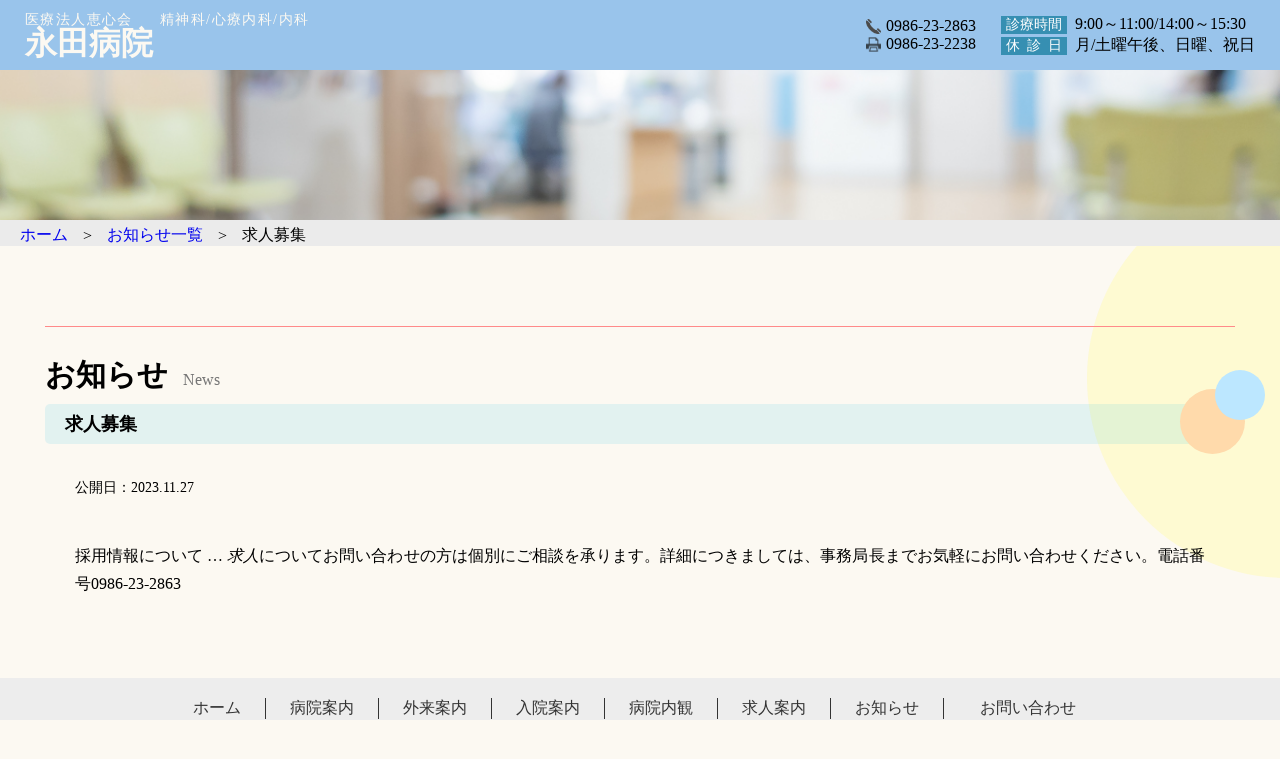

--- FILE ---
content_type: text/html; charset=UTF-8
request_url: https://nagatahp.or.jp/recruit/%E6%B1%82%E4%BA%BA%E5%8B%9F%E9%9B%86/
body_size: 6291
content:
<!DOCTYPE html>
<html lang="ja">
<head>
	<meta http-equiv="Content-type" content="text/html;charset=UTF-8" />
	<meta name="viewport" content="width=device-width,initial-scale=1.0">
    <!-- google fonts -->
    <link rel="preconnect" href="https://fonts.googleapis.com">
    <link rel="preconnect" href="https://fonts.gstatic.com" crossorigin>
    <link href="https://fonts.googleapis.com/css2?family=Zen+Kurenaido&display=swap" rel="stylesheet">
    <!-- js-cdn -->
    <script src="http://ajax.googleapis.com/ajax/libs/jquery/1.9.1/jquery.min.js"></script>
    <script src="https://code.jquery.com/jquery-3.3.1.js"></script>
    <script src="https://code.jquery.com/ui/1.12.1/jquery-ui.js"></script>
	
		<!-- All in One SEO 4.6.0 - aioseo.com -->
		<meta name="description" content="採用情報について ... 求人についてお問い合わせの方は個別にご相談を承ります。詳細につきましては、事務局長ま" />
		<meta name="robots" content="max-image-preview:large" />
		<link rel="canonical" href="https://nagatahp.or.jp/recruit/%e6%b1%82%e4%ba%ba%e5%8b%9f%e9%9b%86/" />
		<meta name="generator" content="All in One SEO (AIOSEO) 4.6.0" />
		<meta property="og:locale" content="ja_JP" />
		<meta property="og:site_name" content="医療法人恵心会 永田病院 | 宮崎県都城市にある精神科・心療内科・内科の病院" />
		<meta property="og:type" content="article" />
		<meta property="og:title" content="求人募集 | 医療法人恵心会 永田病院" />
		<meta property="og:description" content="採用情報について ... 求人についてお問い合わせの方は個別にご相談を承ります。詳細につきましては、事務局長ま" />
		<meta property="og:url" content="https://nagatahp.or.jp/recruit/%e6%b1%82%e4%ba%ba%e5%8b%9f%e9%9b%86/" />
		<meta property="og:image" content="https://nagatahp.or.jp/wp-content/uploads/2024/03/favicon.png" />
		<meta property="og:image:secure_url" content="https://nagatahp.or.jp/wp-content/uploads/2024/03/favicon.png" />
		<meta property="og:image:width" content="500" />
		<meta property="og:image:height" content="500" />
		<meta property="article:published_time" content="2023-11-27T02:21:46+00:00" />
		<meta property="article:modified_time" content="2025-06-06T04:38:24+00:00" />
		<meta name="twitter:card" content="summary_large_image" />
		<meta name="twitter:title" content="求人募集 | 医療法人恵心会 永田病院" />
		<meta name="twitter:description" content="採用情報について ... 求人についてお問い合わせの方は個別にご相談を承ります。詳細につきましては、事務局長ま" />
		<meta name="twitter:image" content="https://nagatahp.or.jp/wp-content/uploads/2024/03/favicon.png" />
		<script type="application/ld+json" class="aioseo-schema">
			{"@context":"https:\/\/schema.org","@graph":[{"@type":"BreadcrumbList","@id":"https:\/\/nagatahp.or.jp\/recruit\/%e6%b1%82%e4%ba%ba%e5%8b%9f%e9%9b%86\/#breadcrumblist","itemListElement":[{"@type":"ListItem","@id":"https:\/\/nagatahp.or.jp\/#listItem","position":1,"name":"\u5bb6","item":"https:\/\/nagatahp.or.jp\/","nextItem":"https:\/\/nagatahp.or.jp\/recruit\/%e6%b1%82%e4%ba%ba%e5%8b%9f%e9%9b%86\/#listItem"},{"@type":"ListItem","@id":"https:\/\/nagatahp.or.jp\/recruit\/%e6%b1%82%e4%ba%ba%e5%8b%9f%e9%9b%86\/#listItem","position":2,"name":"\u6c42\u4eba\u52df\u96c6","previousItem":"https:\/\/nagatahp.or.jp\/#listItem"}]},{"@type":"Organization","@id":"https:\/\/nagatahp.or.jp\/#organization","name":"\u533b\u7642\u6cd5\u4eba\u6075\u5fc3\u4f1a\u6c38\u7530\u75c5\u9662","url":"https:\/\/nagatahp.or.jp\/","logo":{"@type":"ImageObject","url":"https:\/\/nagatahp.or.jp\/wp-content\/uploads\/2024\/03\/favicon.png","@id":"https:\/\/nagatahp.or.jp\/recruit\/%e6%b1%82%e4%ba%ba%e5%8b%9f%e9%9b%86\/#organizationLogo","width":500,"height":500},"image":{"@id":"https:\/\/nagatahp.or.jp\/recruit\/%e6%b1%82%e4%ba%ba%e5%8b%9f%e9%9b%86\/#organizationLogo"},"sameAs":["https:\/\/www.instagram.com\/nagatahp\/"],"contactPoint":{"@type":"ContactPoint","telephone":"+81986232863","contactType":"\u75c5\u9662\u4ee3\u8868"}},{"@type":"WebPage","@id":"https:\/\/nagatahp.or.jp\/recruit\/%e6%b1%82%e4%ba%ba%e5%8b%9f%e9%9b%86\/#webpage","url":"https:\/\/nagatahp.or.jp\/recruit\/%e6%b1%82%e4%ba%ba%e5%8b%9f%e9%9b%86\/","name":"\u6c42\u4eba\u52df\u96c6 | \u533b\u7642\u6cd5\u4eba\u6075\u5fc3\u4f1a \u6c38\u7530\u75c5\u9662","description":"\u63a1\u7528\u60c5\u5831\u306b\u3064\u3044\u3066 ... \u6c42\u4eba\u306b\u3064\u3044\u3066\u304a\u554f\u3044\u5408\u308f\u305b\u306e\u65b9\u306f\u500b\u5225\u306b\u3054\u76f8\u8ac7\u3092\u627f\u308a\u307e\u3059\u3002\u8a73\u7d30\u306b\u3064\u304d\u307e\u3057\u3066\u306f\u3001\u4e8b\u52d9\u5c40\u9577\u307e","inLanguage":"ja","isPartOf":{"@id":"https:\/\/nagatahp.or.jp\/#website"},"breadcrumb":{"@id":"https:\/\/nagatahp.or.jp\/recruit\/%e6%b1%82%e4%ba%ba%e5%8b%9f%e9%9b%86\/#breadcrumblist"},"datePublished":"2023-11-27T02:21:46+00:00","dateModified":"2025-06-06T04:38:24+00:00"},{"@type":"WebSite","@id":"https:\/\/nagatahp.or.jp\/#website","url":"https:\/\/nagatahp.or.jp\/","name":"\u533b\u7642\u6cd5\u4eba\u6075\u5fc3\u4f1a\u6c38\u7530\u75c5\u9662","description":"\u5bae\u5d0e\u770c\u90fd\u57ce\u5e02\u306b\u3042\u308b\u7cbe\u795e\u79d1\u30fb\u5fc3\u7642\u5185\u79d1\u30fb\u5185\u79d1\u306e\u75c5\u9662","inLanguage":"ja","publisher":{"@id":"https:\/\/nagatahp.or.jp\/#organization"}}]}
		</script>
		<!-- All in One SEO -->

<link rel='dns-prefetch' href='//ajax.googleapis.com' />
<link rel='dns-prefetch' href='//unpkg.com' />
<link rel="alternate" title="oEmbed (JSON)" type="application/json+oembed" href="https://nagatahp.or.jp/wp-json/oembed/1.0/embed?url=https%3A%2F%2Fnagatahp.or.jp%2Frecruit%2F%25e6%25b1%2582%25e4%25ba%25ba%25e5%258b%259f%25e9%259b%2586%2F" />
<link rel="alternate" title="oEmbed (XML)" type="text/xml+oembed" href="https://nagatahp.or.jp/wp-json/oembed/1.0/embed?url=https%3A%2F%2Fnagatahp.or.jp%2Frecruit%2F%25e6%25b1%2582%25e4%25ba%25ba%25e5%258b%259f%25e9%259b%2586%2F&#038;format=xml" />
		<!-- This site uses the Google Analytics by MonsterInsights plugin v9.11.1 - Using Analytics tracking - https://www.monsterinsights.com/ -->
		<!-- Note: MonsterInsights is not currently configured on this site. The site owner needs to authenticate with Google Analytics in the MonsterInsights settings panel. -->
					<!-- No tracking code set -->
				<!-- / Google Analytics by MonsterInsights -->
		<style id='wp-img-auto-sizes-contain-inline-css' type='text/css'>
img:is([sizes=auto i],[sizes^="auto," i]){contain-intrinsic-size:3000px 1500px}
/*# sourceURL=wp-img-auto-sizes-contain-inline-css */
</style>
<link rel='stylesheet' id='sbr_styles-css' href='https://nagatahp.or.jp/wp-content/plugins/reviews-feed/assets/css/sbr-styles.css?ver=1.1.1' type='text/css' media='all' />
<link rel='stylesheet' id='sbi_styles-css' href='https://nagatahp.or.jp/wp-content/plugins/instagram-feed/css/sbi-styles.min.css?ver=6.2.10' type='text/css' media='all' />
<style id='wp-emoji-styles-inline-css' type='text/css'>

	img.wp-smiley, img.emoji {
		display: inline !important;
		border: none !important;
		box-shadow: none !important;
		height: 1em !important;
		width: 1em !important;
		margin: 0 0.07em !important;
		vertical-align: -0.1em !important;
		background: none !important;
		padding: 0 !important;
	}
/*# sourceURL=wp-emoji-styles-inline-css */
</style>
<style id='wp-block-library-inline-css' type='text/css'>
:root{--wp-block-synced-color:#7a00df;--wp-block-synced-color--rgb:122,0,223;--wp-bound-block-color:var(--wp-block-synced-color);--wp-editor-canvas-background:#ddd;--wp-admin-theme-color:#007cba;--wp-admin-theme-color--rgb:0,124,186;--wp-admin-theme-color-darker-10:#006ba1;--wp-admin-theme-color-darker-10--rgb:0,107,160.5;--wp-admin-theme-color-darker-20:#005a87;--wp-admin-theme-color-darker-20--rgb:0,90,135;--wp-admin-border-width-focus:2px}@media (min-resolution:192dpi){:root{--wp-admin-border-width-focus:1.5px}}.wp-element-button{cursor:pointer}:root .has-very-light-gray-background-color{background-color:#eee}:root .has-very-dark-gray-background-color{background-color:#313131}:root .has-very-light-gray-color{color:#eee}:root .has-very-dark-gray-color{color:#313131}:root .has-vivid-green-cyan-to-vivid-cyan-blue-gradient-background{background:linear-gradient(135deg,#00d084,#0693e3)}:root .has-purple-crush-gradient-background{background:linear-gradient(135deg,#34e2e4,#4721fb 50%,#ab1dfe)}:root .has-hazy-dawn-gradient-background{background:linear-gradient(135deg,#faaca8,#dad0ec)}:root .has-subdued-olive-gradient-background{background:linear-gradient(135deg,#fafae1,#67a671)}:root .has-atomic-cream-gradient-background{background:linear-gradient(135deg,#fdd79a,#004a59)}:root .has-nightshade-gradient-background{background:linear-gradient(135deg,#330968,#31cdcf)}:root .has-midnight-gradient-background{background:linear-gradient(135deg,#020381,#2874fc)}:root{--wp--preset--font-size--normal:16px;--wp--preset--font-size--huge:42px}.has-regular-font-size{font-size:1em}.has-larger-font-size{font-size:2.625em}.has-normal-font-size{font-size:var(--wp--preset--font-size--normal)}.has-huge-font-size{font-size:var(--wp--preset--font-size--huge)}.has-text-align-center{text-align:center}.has-text-align-left{text-align:left}.has-text-align-right{text-align:right}.has-fit-text{white-space:nowrap!important}#end-resizable-editor-section{display:none}.aligncenter{clear:both}.items-justified-left{justify-content:flex-start}.items-justified-center{justify-content:center}.items-justified-right{justify-content:flex-end}.items-justified-space-between{justify-content:space-between}.screen-reader-text{border:0;clip-path:inset(50%);height:1px;margin:-1px;overflow:hidden;padding:0;position:absolute;width:1px;word-wrap:normal!important}.screen-reader-text:focus{background-color:#ddd;clip-path:none;color:#444;display:block;font-size:1em;height:auto;left:5px;line-height:normal;padding:15px 23px 14px;text-decoration:none;top:5px;width:auto;z-index:100000}html :where(.has-border-color){border-style:solid}html :where([style*=border-top-color]){border-top-style:solid}html :where([style*=border-right-color]){border-right-style:solid}html :where([style*=border-bottom-color]){border-bottom-style:solid}html :where([style*=border-left-color]){border-left-style:solid}html :where([style*=border-width]){border-style:solid}html :where([style*=border-top-width]){border-top-style:solid}html :where([style*=border-right-width]){border-right-style:solid}html :where([style*=border-bottom-width]){border-bottom-style:solid}html :where([style*=border-left-width]){border-left-style:solid}html :where(img[class*=wp-image-]){height:auto;max-width:100%}:where(figure){margin:0 0 1em}html :where(.is-position-sticky){--wp-admin--admin-bar--position-offset:var(--wp-admin--admin-bar--height,0px)}@media screen and (max-width:600px){html :where(.is-position-sticky){--wp-admin--admin-bar--position-offset:0px}}

/*# sourceURL=wp-block-library-inline-css */
</style>
<style id='classic-theme-styles-inline-css' type='text/css'>
/*! This file is auto-generated */
.wp-block-button__link{color:#fff;background-color:#32373c;border-radius:9999px;box-shadow:none;text-decoration:none;padding:calc(.667em + 2px) calc(1.333em + 2px);font-size:1.125em}.wp-block-file__button{background:#32373c;color:#fff;text-decoration:none}
/*# sourceURL=/wp-includes/css/classic-themes.min.css */
</style>
<link rel='stylesheet' id='wp-pagenavi-css' href='https://nagatahp.or.jp/wp-content/plugins/wp-pagenavi/pagenavi-css.css?ver=2.70' type='text/css' media='all' />
<link rel='stylesheet' id='theme-min-css' href='https://unpkg.com/ress/dist/ress.min.css?ver=6.9' type='text/css' media='all' />
<link rel='stylesheet' id='theme-style-css' href='https://nagatahp.or.jp/wp-content/themes/New_Theme/style.css?ver=6.9' type='text/css' media='all' />
<!--n2css--><script type="text/javascript" src="http://ajax.googleapis.com/ajax/libs/jquery/1.9.1/jquery.min.js?ver=1" id="script_jquery-js"></script>
<script type="text/javascript" src="https://nagatahp.or.jp/wp-includes/js/jquery/jquery.min.js?ver=3.7.1" id="jquery-core-js"></script>
<script type="text/javascript" src="https://nagatahp.or.jp/wp-includes/js/jquery/jquery-migrate.min.js?ver=3.4.1" id="jquery-migrate-js"></script>
<link rel="https://api.w.org/" href="https://nagatahp.or.jp/wp-json/" /><link rel="alternate" title="JSON" type="application/json" href="https://nagatahp.or.jp/wp-json/wp/v2/recruit/33" /><link rel="EditURI" type="application/rsd+xml" title="RSD" href="https://nagatahp.or.jp/xmlrpc.php?rsd" />
<meta name="generator" content="WordPress 6.9" />
<link rel='shortlink' href='https://nagatahp.or.jp/?p=33' />
<meta property="og:title" content="求人募集" />
<meta property="og:description" content="採用情報について ... 求人についてお問い合わせの方は個別にご相談を承ります。詳細につきましては、事務局長までお気軽にお問い合わせください。電話番号0986-23-2863..." />
<meta property="og:type" content="article" />
<meta property="og:url" content="https://nagatahp.or.jp/recruit/%e6%b1%82%e4%ba%ba%e5%8b%9f%e9%9b%86/" />
<meta property="og:image" content="https://nagatahp.or.jp/wp-content/uploads/2024/03/nagata_bg1-300x225.png" />
<meta property="og:image:width" content="300" />
<meta property="og:image:height" content="225" />
<meta property="og:image:alt" content="" />
<meta property="og:site_name" content="医療法人恵心会 永田病院" />
<link rel="icon" href="https://nagatahp.or.jp/wp-content/uploads/2024/03/favicon-150x150.png" sizes="32x32" />
<link rel="icon" href="https://nagatahp.or.jp/wp-content/uploads/2024/03/favicon-300x300.png" sizes="192x192" />
<link rel="apple-touch-icon" href="https://nagatahp.or.jp/wp-content/uploads/2024/03/favicon-300x300.png" />
<meta name="msapplication-TileImage" content="https://nagatahp.or.jp/wp-content/uploads/2024/03/favicon-300x300.png" />
</head>
<body>
	<header id="header">
        <!-- PC仕様 -->
		<div class="header__inner pc-only">
            <!-- ロゴ＋病院名（左部分） -->
            <a class="header__logo" href="https://nagatahp.or.jp">
                <!-- ロゴ -->
                <div class="header__logo">
                    <!-- <img src="https://nagatahp.or.jp/wp-content/themes/New_Theme/img/main__logo.png" alt="医療法人恵心会永田病院"> -->
                </div>
                <!-- 病院名/診療科 -->
                <div class="logo__name__wrapper">
                    <div class="logo__name">
                        <p>医療法人恵心会</p>
                        <h1>永田病院</h1>
                    </div>
                    <div class="logo__med">
                        <p>精神科/心療内科/内科</p>
                    </div>
                </div>
            </a>
            <!-- メニュー（右部分） -->
            <div class="header__menu">
                <ul class="header__menu__wrapper">
                    <!-- 電話・FAX -->
                    <li class="header__menu__wrapper__tel pc-only">
                        <ul>
                            <li class="header__menu__wrapper__tel__tel-num">
                                <img src="https://nagatahp.or.jp/wp-content/themes/New_Theme/img/icon__tel.png" alt="電話番号0986-23-2863">
                                <p>0986-23-2863</p>
                            </li>
                            <li class="header__menu__wrapper__tel__tel-num">
                                <img src="https://nagatahp.or.jp/wp-content/themes/New_Theme/img/icon__fax__big.png" alt="FAX番号0986-23-2863">
                                <p>0986-23-2238</p>
                            </li>
                        </ul>
                    </li>
                    <!-- 診療時間・休診日 -->
                    <li class="header__menu__wrapper__time">
                        <ul>
                            <li class="header__menu__wrapper__title">診療時間</li>
                            <li class="header__menu__wrapper__detail">9:00～11:00/14:00～15:30</li>
                        </ul>
                        <ul>
                            <li class="header__menu__wrapper__title">休&ensp;診&ensp;日</li>
                            <li class="header__menu__wrapper__detail">月/土曜午後、日曜、祝日</li>
                        </ul>
                    </li>
                </ul>
            </div>
        </div>
        <!-- タブレット仕様 -->
        <div class="tablet-only sp-off">
            <div class="header__inner">
                <!-- ロゴ＋病院名（左部分） -->
                <a class="header__logo" href="https://nagatahp.or.jp">
                    <!-- ロゴ -->
                    <div class="header__logo">
                        <!-- <img src="https://nagatahp.or.jp/wp-content/themes/New_Theme/img/main__logo.png" alt="医療法人恵心会永田病院"> -->
                    </div>
                    <!-- 病院名/診療科 -->
                    <div class="logo__name__wrapper">
                        <div class="logo__name">
                            <p>医療法人恵心会</p>
                            <h1>永田病院</h1>
                        </div>
                        <div class="logo__med">
                            <p>精神科/心療内科/内科</p>
                        </div>
                    </div>
                </a>
                <!-- メニュー（右部分） -->
                <div class="header__menu">
                    <!-- 診療時間 -->
                    <ul class="tablet__header__menu__list">
                        <li class="header__menu__wrapper__title">診療時間</li>
                        <li class="header__menu__wrapper__detail">9:00～11:00/14:00～15:30</li>
                    </ul>
                    <!-- 休診日 -->
                    <ul class="tablet__header__menu__list">
                        <li class="header__menu__wrapper__title">休&ensp;診&ensp;日</li>
                        <li class="header__menu__wrapper__detail">月/土曜午後、日曜、祝日</li>
                    </ul>
                </div>
            </div>
        </div>
        <!-- スマホ仕様 -->
        <div class="sp-only">
            <div class="header__inner">
                <!-- ロゴ＋病院名（左部分） -->
                <a class="header__logo" href="https://nagatahp.or.jp">
                    <div class="header__logo">
                        <!-- <img src="https://nagatahp.or.jp/wp-content/themes/New_Theme/img/main__logo.png" alt="医療法人恵心会永田病院"> -->
                    </div>
                    <div class="logo__name__wrapper">
                        <div class="logo__name">
                            <p>医療法人恵心会</p>
                            <h1>永田病院</h1>
                        </div>
                        <div class="logo__med">
                            <p>精神科/心療内科/内科</p>
                        </div>
                    </div>
                </a>
            </div>
            <!-- ハンバーガーメニュー -->
            <div class="sp-only">
                <!-- メニュー -->
                <nav id="navi">
                    <ul class="nav-menu">
                        <a href="https://nagatahp.or.jp"><li>ホーム</li></a>
                        <a href="https://nagatahp.or.jp/introduction"><li>病院案内</li></a>
                        <a href="https://nagatahp.or.jp/outpatient"><li>外来案内</li></a>
                        <a href="https://nagatahp.or.jp/hospitalization"><li>入院案内</li></a>
                        <a href="https://nagatahp.or.jp/view"><li>病院内観</li></a>
                        <a href="https://nagatahp.or.jp/recruit"><li>求人案内</li></a>
                        <a href="https://nagatahp.or.jp/news"><li>お知らせ</li></a>
                        <a href="https://nagatahp.or.jp/contact"><li>お問い合わせ</li></a>
                    </ul>
                </nav>
                <!-- ボタン -->
                <div class="toggle_btn">
                    <span></span>
                    <span></span>
                    <span></span>
                </div>
                <!-- マスク -->
                <div id="mask"></div>
            </div>
        </div>
    </header>
    <!-- js:ハンバーガーメニュー -->
    <script src="https://nagatahp.or.jp/wp-content/themes/New_Theme/js/hamburger.js"></script>
<!-- page-main visual -->
<div class="page__fv">
	<!-- 画像 -->
	<img src="https://nagatahp.or.jp/wp-content/themes/New_Theme/img/page-mv.jpg" alt="お知らせ">
</div>
<!-- パンくずリスト -->
	<div class="pan__list single__pan__list">
	<ol itemscope itemtype="https://schema.org/BreadcrumbList">
		<!-- 1つめ -->
		<li itemprop="itemListElement" itemscope
			itemtype="https://schema.org/ListItem">
			<a itemprop="item" href="https://nagatahp.or.jp">
				<span itemprop="name">ホーム</span>
			</a>
			<meta itemprop="position" content="1" />
		</li>
		<li>></li>
		<!-- 2つめ -->
		<li itemprop="itemListElement" itemscope
			itemtype="https://schema.org/ListItem">
			<a itemprop="item" href="/news/">
				<span itemprop="name">お知らせ一覧</span>
			</a>
			<meta itemprop="position" content="2" />
		</li>
		<li>></li>
		<!-- 3つめ -->
		<li>求人募集</li>
	</ol>
</div>

<!-- お知らせ -->
	<section>
		<div class="section__wrapper">
			<!-- 模様 -->
			<div class="page__circle"></div>
			<!-- セクションタイトル -->
			<div class="section__title__wrapper">
				<hr>
				<div class="section__title">
					<h2>お知らせ</h2>
					<p>News</p>
				</div>
			</div>
										<!-- アイキャッチ画像 -->
						<!-- <div class="single-img"></div> -->
						<div class="page__sub__title page__news__title title__circle">
							<!-- タイトル -->
							<p>求人募集</p>
						</div>
						<div class="container">
							<!-- 日付 -->
							<div class="page__news__single__date">
								<p>公開日：2023.11.27</p>
							</div>
							<!-- 本文 -->
							<div class="page__news__single__container">
								<p>
<p>採用情報について &#8230; <em>求人</em>についてお問い合わせの方は個別にご相談を承ります。詳細につきましては、事務局長までお気軽にお問い合わせください。電話番号0986-23-2863</p>
</p>
							</div>
						</div>
						<!-- カテゴリ -->
						<!--  -->
						</div>
	</section>
</div>
<!-- page_top -->
<p class="page_top"><a href="#wrap">▲</a></p>
<footer>
    <div class="footer__menu sp-off">
        <nav>
            <ul>
                <li>
                    <a href="https://nagatahp.or.jp">ホーム</a>
                </li>
                <li>
                    <a href="https://nagatahp.or.jp/introduction">病院案内</a>
                </li>
                <li>
                    <a href="https://nagatahp.or.jp/outpatient">外来案内</a>
                </li>
                <li>
                    <a href="https://nagatahp.or.jp/hospitalization">入院案内</a>
                </li>
                <li>
                    <a href="https://nagatahp.or.jp/view">病院内観</a>
                </li>
                <li>
                    <a href="https://nagatahp.or.jp/recruit">求人案内</a>
                </li>
                <li><a href="https://nagatahp.or.jp/news">お知らせ</a>
                </li>
                <li>
                    <a href="https://nagatahp.or.jp/contact">お問い合わせ</a>
                </li>
            </ul>
        </nav>
    </div>
    <div class="footer__logo">
        <div class="footer__logo__name">
            <p>医療法人恵心会</p>
            <p>永田病院</p>
        </div>
        <div class="footer__logo__address">
            <p>〒885-0084</p>
            <p> 宮崎県都城市五十町5173番地</p>
        </div>
        <div class="footer__logo__tel sp-off">
            <p>TEL:0986-23-2863</p>
            <p>FAX:0986-23-2238</p>
        </div>
    </div>
    <div class="footer__copy">
        <p>&copy; Keishinkai / Nagata Hospital</p>
    </div>
</footer>
<script src="https://nagatahp.or.jp/wp-content/themes/New_Theme/js/page_top.js"></script>
</body>
</html>

--- FILE ---
content_type: text/css
request_url: https://nagatahp.or.jp/wp-content/themes/New_Theme/style.css?ver=6.9
body_size: 6447
content:
/*
Theme Name: オリジナルテーマ(New)
*/

html {
    font-size: 62.5%;
}

body {
    font-size: 1.6rem;
    font-family: serif;
    margin: 0;
    padding: 0;
	background: #fcf9f2;
}

a {
    text-decoration: none;
}

img {
    max-width: 100%;
    width: 100%;
    height: auto;
    object-fit: cover;
}

ul,
ol,
li {
    list-style: none;
}

a,
p {
    padding: 0;
    margin: 0;
}


/* ページtop **************************************/
.page_top {
    display: none;
    position: fixed;
    bottom: 30px;
    right: 15px;
}

.page_top a {
    display: block;
    background-color: #ccc;
    text-align: center;
    color: #222;
    font-size: 12px;
    text-decoration: none;
    padding: 5px 10px;
    filter: alpha(opacity=50);
    -moz-opacity: 0.5;
    opacity: 0.5;
}


/* header **************************************/
header {
    height: 70px;
    background: #99c4eb;
    top: 0;
    left: 0;
    width: 100%;
    position: fixed;
    z-index: 9999;
}

/* ヘッダーレイアウト */
.header__inner {
    display: flex;
    justify-content: space-between;
    align-items: center;
    height: 70px;
    padding: 0 25px;
}

/* ロゴ＋病院名（左部分） */
.header__inner .header__logo {
    display: flex;
    align-items: end;
}

/* ロゴ画像 */
.header__inner .header__logo img {
    width: 80px;
    height: 80px;
}

/* 病院名 */
.header__inner .header__logo .logo__name__wrapper {
    display: flex;
    align-items: end;
    color: #fcf9f2;
}

.header__inner .header__logo .logo__name__wrapper p {
    font-size: 1.4rem;
    letter-spacing: 1.4px;
    margin-bottom: -2px;
}

.header__inner .header__logo .logo__name__wrapper h1 {
    color: #fcf9f2;
    line-height: 1;
    margin: 0 7px 0 0;
}

/* メニュー（右部分） */
.header__menu__wrapper {
    display: flex;
    align-items: center;
}

/* 電話 */
.header__menu__wrapper__tel li {
    display: flex;
    align-items: center;
    margin-right: 25px;
}

.header__menu__wrapper__tel img {
    width: 15px;
    height: 15px;
}

.header__menu__wrapper__tel__tel-num p {
    font-size: 1.6rem;
    margin-left: 5px;
}


/* 診療時間・休診日 */
.header__menu__wrapper__time ul {
    display: flex;
    align-items: center;
}

.header__menu__wrapper__title {
    background: rgb(54, 143, 178);
    color: #fff;
    padding: 0 5px;
    font-size: 1.4rem;
}

.header__menu__wrapper__detail {
    margin-left: 8px;
}

/* 共通部分 **************************************/
section {
    padding: 80px 0;
    overflow: hidden;
}

.section__wrapper {
    width: 93%;
    margin: 0 auto;
}

.section__title__wrapper hr {
    border: 0;
    margin-bottom: 20px;
    height: 1px;
    background: #FF8A8A;
}

.section__title {
    display: flex;
    align-items: baseline;
    margin-bottom: 8px;
}

.section__title h2 {
    font-size: 3.0rem;
    margin-right: 15px;
    font-weight: bold;
    margin-top: 8px;
}

.section__title p {
    color: #767676;
}

.container {
    padding: 0 30px;
}


/* タイトル横の共通 */
.title__circle {
    position: relative;
}

.title__circle::before {
    position: absolute;
    content: "";
    width: 65px;
    height: 65px;
    top: -15px;
    right: -10px;
    background: #FFDAAB;
    border-radius: 50%;
    z-index: 0;
}

.title__circle::after {
    position: absolute;
    content: "";
    width: 50px;
    height: 50px;
    top: -34px;
    right: -30px;
    background: #BCE7FF;
    border-radius: 50%;
    z-index: 1;
}


.page__sub__title {
    display: flex;
    align-items: center;
    background: rgba(0, 174, 227, .1);
    position: relative;
    padding: 8px 20px;
    border-radius: 5px;
    margin-bottom: 35px;
}


.page__sub__title p:nth-of-type(1) {
    font-size: 1.8rem;
    font-weight: bold;
}

.page__sub__title p:nth-of-type(2) {
    margin-left: 20px;
}

/* main visual  **************************************/

.fv {
    position: relative;
    z-index: 9998;
    font-size: 0;
    margin-top: 70px;
}

/* その場で */
.fv__fadeIn {
    animation-name: fvfadeIn;
    animation-duration: 2.0s;
    animation-fill-mode: forwards;
    opacity: 0;
}

@keyframes fvfadeIn {
    from {
        opacity: 0;
    }

    to {
        opacity: 1;
    }
}

/* メニュー */
.fv__menu {
    position: absolute;
    top: 40px;
    left: 50%;
    transform: translateX(-50%);
    background: rgba(255, 255, 255, 0.8);
    width: 85%;
    border-radius: 50px;
    z-index: 9999;
    overflow: hidden;
}

.fv__menu ul {
    display: flex;
    align-items: center;
    justify-content: space-around;
}

.fv__menu ul li {
    padding: 5px 0;
}

.fv__menu ul li a {
    margin: 0;
    display: flex;
    align-items: center;
}

.fv__menu ul li img {
    display: block;
    width: 40px;
    height: 40px;
    margin-right: 5px;
}

.fv__menu ul li p {
    font-size: 1.6rem;
    color: #333;
}

.fv__menu ul li p:hover {
    border-bottom: 1px solid;
    transition: .4s;
}

/* テキスト */
.fv__txt {
    position: absolute;
    top: 62%;
    left: 50px;
    color: #fff;
}

.fv__txt h3 {
    font-size: 3.0rem;
}


/* お知らせ */
.fv__news {
    position: absolute;
    top: 73%;
    right: 2rem;
    width: fit-content;
}

.fv__news__list {
    display: flex;
    align-items: center;
    font-size: 1.6rem;
    padding: 8px 30px 8px 15px;
    background: rgba(255, 255, 255, 0.8);
    border-radius: 5px;
    transition: .4s;
}

.fv__news__list__category {
    font-size: 1.4rem;
    padding: 2px;
    background: rgb(204, 59, 59);
}

.fv__news__list__category a {
    color: #fff;
    padding: 0 2px;
}

.fv__news__list__date-title {
    display: flex;
    align-items: center;
}

.fv__news__list__date {
    font-size: 1.4rem;
    padding: 0 2px;
    margin-left: 15px;
}

.fv__news__list__title {
    padding: 0 2px;
    margin-left: 15px;
}

.fv__news__list:hover {
    background: rgba(255, 255, 255, 1);
}


/* お知らせ、スケジュール **************************************/
#news-schedules {
    position: relative;
}

/* 模様 */
.news-schedules__circle {
    position: absolute;
    top: -50%;
    left: -249px;
	background: #ffd5eb;
    border-radius: 50%;
    width: 500px;
    height: 500px;
    z-index: -1;
}

.news-schedules__list {
    display: flex;
}

.news-schedules__item {
    width: 50%;
}

/* 共通タイトル */
.news-schedules__item__title {
    background: #99c4eb;
    width: 90%;
    margin: 0 0 20px;
    padding: 3px 15px;
    color: #fff;
    border-radius: 5px;
    font-size: 2.3rem;
    display: flex;
    justify-content: space-between;
    align-items: center;
}

.news-schedules__item__title a {
    font-size: 0;
}

.news-schedules__item__title img {
    width: 20px;
    height: 20px;
}

.news-schedules__item__title img:hover {
    width: 25px;
    height: 25px;
}

/* お知らせ */
.news-schedules__news__list {
    width: 93%;
}

.news-schedules__news__item {
    padding: 15px 0 15px 30px;
    border-bottom: 1px dotted #c6c6c6;

}

/* ホバー */
.news-schedules__news__item:hover {
    padding-left: 40px;
    transition: 0.3s;
}

.news-schedules__news__item p:nth-of-type(1) {
    color: #333;
}

.news-schedules__news__item p:nth-of-type(2) {
    margin-left: 12px;
    font-size: 2.0rem;
    color: #333;
}


/* スケジュール */
.news-schedules__schedules {
    padding-left: 10px;
    width: 90%;
}

.news-schedules__schedules__table {
    text-align: center;
    margin-bottom: 20px;
}

.news-schedules__schedules__table__week th {
    background: #c6c6c6;
    width: 6rem;
    padding: 6px 0 5px;
}

.news-schedules__schedules__table td {
    padding: 5px 0;
}

.news-schedules__schedules__txt {
    line-height: 1.8;
    margin-left: 10px;
    font-size: 1.8rem;
}


/* 途中メニュー **************************************/
#middle-menu {
    position: relative;
    background-image: linear-gradient(180deg, rgb(255, 255, 255, .3), rgba(163, 216, 255, 0.54));
}

.middle-menu__list {
    display: flex;
    flex-wrap: wrap;
    justify-content: center;
    width: 85%;
    margin: 0 auto;
    position: relative;
}

.middle-menu__item {
    width: 30%;
    position: relative;
    margin: 30px 0;
    padding: 0 20px;
    transition: 0.4s;
}

.middle-menu__item__img {
    height: 160px;
}

.middle-menu__item__img img {
    height: 160px;
    border-radius: 10px;
}

.middle-menu__item__icon {
    position: absolute;
    top: 50%;
    left: 50%;
    transform: translate(-50%, -50%);
    background: #ffffffe3;
    padding: 5px 0;
    text-align: center;
    line-height: 1.3;
    width: 55%;
    border-radius: 5px;
}

.middle-menu__item__icon img {
    width: 40px;
    height: 40px;
    margin: 0 auto;
    display: block;
}

.middle-menu__item__icon p:nth-of-type(1) {
    font-size: 1.6rem;
    margin: 5px auto;
    color: #333;
}

.middle-menu__item__icon p:nth-of-type(2) {
    font-size: 1.3rem;
    color: #0074e2;
}


/* hover */

.middle-menu__item:hover {
    transform: scale(1.1, 1.1);
    transition: 0.4s;
}


/* 模様 */
.middle-menu__circle {
    position: absolute;
    top: -64px;
    right: -252px;
	background: #ffd5eb;
    border-radius: 50%;
    width: 400px;
    height: 400px;
    z-index: -1;
}

/* アクセス **************************************/
.access__wrapper {
    display: flex;
}

.access__map {
    width: 40%;
}

.access__map iframe {
    width: 100%;
    height: 350px;
}

.access__address-traffic {
    width: 60%;
    margin-top: 30px;
    margin-left: 40px;
}

/* 住所 */
.access__address {
    margin-bottom: 30px;
}

/* 交通 */
.access__traffic p:nth-of-type(2n-1) {
    position: relative;
    padding-left: 30px;
    margin-bottom: 15px;
}

.access__traffic p:nth-of-type(2n-1)::before {
    position: absolute;
    content: "";
    top: 0;
    left: 0;
    width: 10px;
    height: 100%;
    background: rgb(1, 175, 228);
}

.access__traffic p:nth-of-type(2n) {
    margin-bottom: 30px;
    margin-left: 60px;
}


/* instagram */

.instagram__list {
    margin-bottom: 30px;
}

/* footer */
.footer__menu {
    background: #ededed;
    padding: 20px 0;
}

.footer__menu nav ul {
    display: flex;
    flex-wrap: wrap;
    justify-content: center;
    align-items: center;
    width: 80%;
    margin: 0 auto;
}

.footer__menu nav ul a {
    margin: 0 12px;
    color: #333;
}

.footer__menu nav ul a:hover {
    border-bottom: 1px solid;
}

.footer__menu nav ul li {
    padding: 0 12px;
    border-right: 1px solid #333;
}

.footer__menu nav ul li:last-child {
    margin: 0 12px;
    border-right: 0;
}

.footer__logo {
    display: flex;
    align-items: flex-end;
    padding: 30px 50px 20px;
    background: #99c4eb;
}

.footer__logo__name {
    line-height: 1.4;
	color:#fff;
}

.footer__logo__name p:nth-of-type(1) {
    font-size: 1.3rem;
    letter-spacing: 1.4px;
}

.footer__logo__name p:nth-of-type(2) {
    font-size: 2.8rem;
}

.footer__logo__address {
    margin-left: 50px;
	color:#fff;
}

.footer__logo__tel {
    margin-left: 50px;
	color:#fff;
}

.footer__copy {
    padding: 0 50px;
    background: #99c4eb;
}

.footer__copy p {
    font-size: 1.2rem;
    color: #fff;
    padding: 2px 0;
}

/* 下層ページ */
.page__fv {
    width: 100%;
    height: 150px;
    margin-top: 70px;
}

.page__fv img {
    height: 150px;
}

.page__txt__left {
    margin-left: 20px;
}

/* 模様 */
.section__wrapper {
    position: relative;
}

.page__circle {
    position: absolute;
    top: -148px;
    right: -252px;
    background: #fffaa063;
    border-radius: 50%;
    width: 400px;
    height: 400px;
    z-index: -1;
}

/* 求人 */

.page__recruit__txt {
    font-size: 1.8rem;
    font-weight: bold;
}

.page__recruit__detail {
    background: rgba(136, 199, 255, .2);
    border-radius: 10px;
    margin: 60px 30px;
    padding: 20px 0;
}

.page__recruit__detail p {
    line-height: 2.4;
    font-size: 2.0rem;
    font-weight: bold;
    margin-left: 30px;
}

.page__recruit__tel {
    display: flex;
    align-items: center;
    justify-content: start;
    margin: 15px 40px;
}

.page__recruit__tel img {
    width: 30px;
    height: 30px;
}

.page__recruit__tel a {
    font-size: 3.5rem;
    margin-left: 10px;
    color: #333;
}


/* お問い合わせ */
.page__contact__item {
    margin: 0 20px;
}

.page__contact__item p {
    font-size: 2.5rem;
    position: relative;
    padding-left: 18px;
    background: rgba(136, 199, 255, .2);
}

.page__contact__item p span {
    font-size: 1.6rem;
    margin-left: 10px;
}

.page__contact__item p::before {
    position: absolute;
    content: "";
    left: 0;
    top: 0;
    height: 100%;
    width: 6px;
    background: #0074e2;
}

.page__contact__item__link {
    display: flex;
    align-items: center;
    margin: 40px 38px;
}

.page__contact__item img {
    width: 23px;
    height: 23px;
}

.page__contact__item a {
    font-size: 2.3rem;
    margin-left: 10px;
}

/* アーカイブ */

/* （お知らせ）パンくずリスト **************************************/
.pan__list ol {
    display: flex;
    align-items: center;
    padding-left: 20px;
    padding-top: 5px;
    background: #ebebeb;
    margin: 0;
}

.pan__list ol li {
    margin-right: 15px;
}

.page__news__list {
    display: flex;
    justify-content: start;
    align-items: center;
    border-bottom: 1px dotted #c6c6c6;
    padding: 15px 0;
    width: 80%;
    margin: 0 auto;
}

.page__news__item__wrapper {
    display: flex;
    align-items: center;
    transition: .4s;
}

.page__news__list:hover .page__news__item__wrapper {
    padding-left: 10px;
    transition: .4s;
}

.page__news__item__category {
    background: rgb(255, 96, 96);
    font-size: 1.4rem;
    padding: 2px 10px;
    margin-left: 20px;
}

.page__news__item__category a {
    color: #fff;
}

.page__news__item__title {
    margin-left: 20px;
}

.page__news__item__arrow {
    margin-left: 20px;
}

.page__news__item__arrow img {
    width: 25px;
    height: 25px;
    display: block;
}


/* single */
.page__news__title {
    justify-content: space-between;
}

.page__news__title p:nth-of-type(2) {
    padding-right: 80px;
}

.page__news__single__container {
    line-height: 1.8;
    text-align: justify;
}

.page__news__single__date {
    margin-bottom: 45px;
    font-size: 1.4rem;
}

/* 病院概要 */
.page__introduction__txt__wrapper {
    margin-bottom: 60px;
}

.page__introduction__txt__wrapper ul {
    padding: 0 0 0 15px;
}

.page__introduction__txt__wrapper li {
    list-style: decimal;
}

.page__introduction__txt__message {
    text-align: justify;
}

.page__introduction__txt__name {
    text-align: end;
    margin-top: 40px;
    font-family: "Zen Kurenaido", sans-serif;
    font-weight: 400;
    font-style: normal;
}

.page__introduction__txt__wrapper ol li {
    margin-bottom: 15px;
}

.page__introduction__table table {
    margin: 0 auto;
    width: 85%;
    border: 1px solid #000;
    border-collapse: collapse;
    border: 1px solid #c6c6c6;
}

.page__introduction__table table tr:nth-of-type(2n) {
    background-color: #e1e1e1;
}

.page__introduction__table table th {
    width: 30%;
    border-collapse: collapse;
    border: 1px solid #c6c6c6;
    font-weight: 400;
}

.page__introduction__table table td {
    width: 70%;
    border-collapse: collapse;
    border: 1px solid #c6c6c6;
    padding: 5px 15px;
}

.page__introduction__table table td span {
    font-weight: 400;
}

.page__introduction__table table td span.page__introduction__table__detail {
    padding-left: 10px;
    font-weight: 100;
}

/* 入院案内 */
.page__hospitalization__txt__wrapper {
    margin-bottom: 60px;
}

.page__hospitalization__txt__wrapper p {
    margin-top: 5px;
    font-size: 1.6rem;
}

.page__hospitalization__txt__wrapper a {
    text-decoration: underline;
}

.page__hospitalization__visitation p {
    font-size: 3.0rem;
    background: rgba(136, 199, 255, .4);
    width: fit-content;
    padding: 5px 25px;
    margin-bottom: 25px;
}

.page__hospitalization__visitation__txt {
    font-weight: bold;
    font-size: 1.6rem;
}

/* 外来案内 */
/* スケジュール */
.page__outpatient__schedules__table {
    text-align: center;
    margin-bottom: 20px;
}

.page__outpatient__schedules__table__week th {
    background: #c6c6c6;
    width: 6rem;
    padding: 6px 0 5px;
}

.page__outpatient__schedules__table td {
    padding: 5px 0;
}

.page__outpatient__txt {
    line-height: 1.8;
    font-size: 1.8rem;
    margin-bottom: 60px;
    width: 100%;
}

.page__outpatient__first-examination {
    line-height: 1.8;
    margin-bottom: 60px;
}

.page__outpatient__bring {
    line-height: 2;
    margin-bottom: 60px;
}

.page__outpatient__bring__space {
    display: block;
    padding-left: 20px;
    margin-bottom: 40px;
}

.page__outpatient__questionnaire {
    display: flex;
    margin-bottom: 50px;
}

.page__outpatient__questionnaire-sheet {
    width: 50%;
}

.page__outpatient__questionnaire-sheet img {
    width: 80%;
    margin: 0 auto;
    display: block;
}

.page__view__list__sub {
    display: flex;
    flex-wrap: wrap;
    margin-bottom: 40px;
    justify-content: start;
}

.page__view__list__sub__img {
    display: block;
    width: 30%;
    margin: 0 15px;
    -moz-box-sizing: border-box;
    -webkit-box-sizing: border-box;
    -o-box-sizing: border-box;
    -ms-box-sizing: border-box
}

.page__view__list__sub__img img {
    height: 250px;
}

.page__view__list__sub:after {
    content: "";
    display: block;
    width: 30%;
    height: 0;
}

.page__view__list__sub__img p {
    margin: 5px 15px 35px;
}

.tablet-only {
    display: none;
}

.sp-only {
    display: none;
}

.navigation {
    text-align: center;
    margin-top: 60px;
}

.wp-pagenavi span.current {
    font-weight: bold;
    background: #cdcdcd;
    border-color: #c6c6c6;
}

/* 404 */
.error {
    text-align: center;
    margin: 140px 0 60px;
    font-size: 2.5rem;
}

@media screen and (max-width:850px) {

    .pc-only {
        display: none;
    }

    .tablet-only {
        display: block;
    }

    .sp-only {
        display: none;
    }

    /* header */
    header {
        height: 60px;
    }

    .header__inner {
        height: 60px;
    }

    .header__inner .header__logo .logo__name__wrapper h1 {
        font-size: 2.0rem;
        letter-spacing: 3px;
    }

    .header__inner .header__logo .logo__name__wrapper p {
        font-size: 1.3rem;
    }

    .logo__med {
        margin-bottom: -3px;
    }

    .tablet__header__menu__list {
        display: flex;
    }

    .header__menu__wrapper__title {
        margin: 1px 0;
    }


    /* main-page */
    /* 横幅 */
    .section__wrapper {
        width: 96%;
    }

    section {
        padding: 60px 0;
    }


    /* fv */
    .fv {
        margin-top: 58px;
    }

    /* menu */
    .fv__menu {
        width: 92%;
    }

    .fv__menu ul li img {
        width: 1.6rem;
        height: 1.6rem;
    }

    .fv__menu ul li p {
        font-size: 1.4rem;
    }

    /* news */
    .fv__news {
        top: 82%;
    }

    /* お知らせ-スケジュール部分 */
    /* お知らせタイトル */
    .news-schedules__news__item p:nth-of-type(2) {
        font-size: 1.6rem;
    }

    .news-schedules__schedules {
        padding-left: 0px;
        width: 93%;
    }
    .news-schedules__item__title{
        width: 88%;
    }
    /* スケジュールテキスト */
    .news-schedules__schedules__txt {
        font-size: 1.5rem;
    }

    /* 途中メニュー */
    .middle-menu__list {
        width: 93%;
    }

    .middle-menu__item {
        width: 33%;
    }

    /* アクセス */
    .access__map iframe {
        height: 315px;
    }

    .access__address-traffic {
        width: 60%;
        margin-top: 15px;
        margin-left: 35px;
    }

    .access__traffic p:nth-of-type(2n) {
        margin-left: 10px;
    }

    /* ピックアップ */
    .pick-up__item {
        width: 30%;
    }

    /* フッター */
    .footer__menu nav ul {
        width: 100%;
    }

    .footer__menu nav ul li {
        padding: 0 15px;
    }

    .footer__menu nav ul a {
        margin: 0;
        font-size: 1.3rem;
    }

    /* page共通 */
    .page__fv {
        margin-top: 58px;
    }

    .section__title {
        margin-left: 20px;
    }

    .title__circle::after {
        right: -15px;
    }

    /* page外来 */
    .page__outpatient__txt {
        width: 100%;
    }

    .page__txt__left {
        margin-left: 20px;
    }

    /* page入院 */
    .page__hospitalization__visitation p {
        font-size: 2.0rem;
    }

    /* page内観 */
    .page__view__list__sub {
        justify-content: center;
        ;
    }

    .page__view__list__sub__img {
        width: 28%;
    }

    .page__view__list__sub__img img {
        height: 190px;
    }

    .page__view__list__sub__img p {
        margin: 5px 5px 35px;
    }

    /* page求人 */
    .page__recruit__detail {
        margin: 30px auto 60px;
    }

    .page__recruit__detail p {
        font-size: 1.8rem;
    }

    .page__recruit__tel a {
        font-size: 2.5rem;
    }

    /* お知らせアーカイブ */
    .page__news__list {
        margin: 0 30px;
    }

    .pan__list li {
        font-size: 1.4rem;
    }

    /* pageお問い合わせ */
    .page__contact__item p:nth-of-type(1) {
        font-size: 1.6rem;
    }

    .page__contact__item img {
        width: 20px;
        height: 20px;
    }
}

@media screen and (max-width:500px) {

    .sp-off {
        display: none;
    }

    .sp-only {
        display: block;
    }

    .header__inner {
        padding: 0;
    }

    .header__inner .header__logo {
        margin-left: 10px;
    }

    .header__inner .header__logo .logo__name__wrapper h1 {
        font-size: 2.2rem;
        margin-right: 4px;
    }

    .header__inner .header__logo .logo__name__wrapper .logo__name p {
        font-size: 1.0rem;
        letter-spacing: 3.2px;
    }

    .header__inner .header__logo img {
        width: 65px;
        height: 65px;
    }

    /* fv */

    .fv__txt {
        top: 69%;
        left: 25px;
    }

    .fv__txt h3 {
        font-size: 1.6rem;
    }

    section {
        padding: 50px 0 0;
        margin: 0;
    }

    /* お知らせ-スケジュール */
    .news-schedules__list {
        flex-direction: column;
    }

    .news-schedules__item__title {
        width: 93%;
        margin: 0 0 20px;
        padding: 0px 15px;
        font-size: 2.0rem;
    }

    .news-schedules__item {
        width: 100%;
        margin-bottom: 30px;
    }

    .news-schedules__news__item p:nth-of-type(1) {
        font-size: 1.3rem;
    }

    .news-schedules__item__title {
        margin: 5px 0 25px;
    }

    .news-schedules__news__item {
        padding: 5px 15px;
    }

    .news-schedules__schedules {
        padding-left: 10px;
        width: 94%;
    }

    .news-schedules__schedules__table__week th {
        font-size: 1.3rem;
    }

    .news-schedules__schedules__table td {
        font-size: 1.3rem;
    }

    /* 途中メニュー */
    .middle-menu__circle {
        top: -41px;
    }

    .middle-menu__item {
        width: 100%;
        margin: 15px 0;
    }

    .middle-menu__item__icon {
        width: 70%;
        padding: 15px 0;
    }

    .middle-menu__item__img {
        height: 145px;
    }

    .middle-menu__item__img img {
        height: 145px;
    }

    /* アクセス */
    .access__wrapper {
        flex-direction: column;
    }

    .access__map {
        width: 100%;
    }

    .access__address-traffic {
        width: 100%;
        margin-top: 25px;
        margin-left: 0;
    }

    .access__traffic p:nth-of-type(2n-1) {
        padding-left: 15px;
    }

    .access__traffic p:nth-of-type(2n) {
        font-size: 1.5rem;
    }

    /* ピックアップ */
    .pick-up__item {
        width: 55%;
        height: 110px;
    }

    /* page共通 */
    .section__title h2 {
        font-size: 2.0rem;
        margin-right: 15px;
    }

    .section__title p {
        font-size: 1.4rem;
    }

    .section__wrapper {
        width: 95%;
    }

    .page__sub__title p:nth-of-type(1) {
        font-size: 1.5rem;
    }

    .container {
        padding: 0px 10px;
    }

    .section__title {
        margin-bottom: 20px;
        margin-left: 7px;
    }

    .title__circle::before {
        width: 57px;
        height: 57px;
        top: -10px;
        right: 24px;
    }

    .title__circle::after {
        width: 45px;
        height: 45px;
        top: -30px;
        right: 1px;
    }

    .page__sub__title {
        margin-bottom: 35px;
    }

    .page__txt__left {
        margin-left: 0;
        padding: 0 10px;
    }

    /* 病院概要 */
    .page__introduction__txt__wrapper .page__introduction__txt__name {
        text-align: end;
    }

    .page__introduction__table table {
        width: 95%;
    }

    .page__introduction__table {
        margin-bottom: 40px;
    }

    /* 外来 */
    .page__outpatient__txt {
        font-size: 1.4rem;
        text-align: justify;
    }

    .page__outpatient__schedules__table td {
        font-size: 1.3rem;
    }

    .page__outpatient__schedules__table__week th {
        font-size: 1.3rem;
    }

    .page__outpatient__bring {
        font-size: 1.6rem;
    }

    .page__outpatient__first-examination {
        font-size: 1.6rem;
    }

    /* 入院 */
    .page__hospitalization__visitation {
        width: 90%;
        padding: 15px 0 0;
        margin: 0 auto;
    }

    .page__hospitalization__visitation__txt {
        font-size: 1.2rem;
        margin: 10px 0 40px;
        font-weight: 400;
    }

    .page__hospitalization__visitation p {
        font-size: 1.8rem;
        margin: 0 auto;
    }

    /* 内観 */
    .page__view__list__sub__img {
        width: 90%;
    }

    .page__view__list__sub__img img {
        height: 240px;
    }

    .page__view__list__sub__img p {
        margin: 0px 0 20px 5px;
        font-size: 1.3rem;
    }


    /* 求人 */
    .page__recruit__detail {
        width: 100%;
        margin: 40px 0;
    }

    .page__recruit__txt {
        font-size: 1.6rem;
    }

    .page__recruit__tel {
        margin: 15px auto 30px;
        padding: 5px 20px;
    }

    .page__recruit__tel img {
        width: 30px;
        height: 30px;
    }

    .page__recruit__tel a {
        font-size: 2.5rem;
    }

    /* お知らせ */
    .page__news__list {
        width: 95%;
        font-size: 1.6rem;
        margin: 0 10px;
    }

    .page__news__item__category a {
        font-size: 1.2rem;
    }

    .page__news__list {
        display: block;
    }

    .page__news__item__category {
        background: rgb(255, 96, 96);
        font-size: 1.2rem;
        padding: 0px 5px;
        margin-left: 10px;
        width: fit-content;
    }

    .page__news__item__title {
        margin-left: 10px;
    }

    /* お知らせ　シングル */
    .page__news__title p:nth-of-type(2) {
        padding-right: 0px;
        z-index: 9;
        font-size: 1.2rem;
    }

    .page__contact__list {
        flex-direction: column;
    }

    .page__contact__item {
        width: 95%;
        margin: 0;
        padding: 15px 12px;
    }

    .page__contact__item p:nth-of-type(1) {
        font-size: 1.8rem;
    }

    .page__contact__item img {
        width: 20px;
        height: 20px;
        margin: 0;
    }

    .page__contact__item__link {
        margin: 40px 30px 20px;
    }

    .page__contact__item a {
        font-size: 1.6rem;
    }

    .page__contact__item p span {
        font-size: 1.4rem;
    }

    .footer__logo {
        padding: 10px 20px 7px;
    }

    .footer__logo__name p:nth-of-type(1) {
        font-size: 1.0rem;
        letter-spacing: 1px;
    }

    .footer__logo__name p:nth-of-type(2) {
        font-size: 2.2rem;
    }

    .footer__wrapper {
        padding: 0;
    }

    .footer__logo__address {
        margin-left: 30px;
        font-size: 1.2rem;
    }

    .footer__copy {
        padding: 0 20px;
        font-size: 3.2rem;
    }

    .footer__copy p {
        font-size: 1.1rem;
    }

    /* お知らせ */
    .page__news__archive {
        margin-bottom: 60px;
    }

    .page__news__item__date {
        font-size: 1.3rem;
    }

    .page__news__single__container {
        margin-bottom: 50px;
    }

    .page__news__single__date {
        font-size: 1.4rem;
    }

    .pan__list li {
        font-size: 1.1rem;
    }
}

/* ハンバーガーメニュー ***********************************************/
#navi {
    display: block;
    position: fixed;
    top: 0;
    left: -68%;
    width: 68%;
    height: 100vh;
    color: #fff;
    padding: 60px 25px;
    background: #99c4eb;
    overflow-x: hidden;
    overflow-y: auto;
    -webkit-overflow-scrolling: touch;
    transition: all .5s;
    z-index: 9998;
    opacity: 0;
}

#navi a {
    color: #000;
}

.open #navi {
    left: 0;
    opacity: 1;
    height: 100vh;
}

#navi ul {
    margin: 0;
    padding: 0;
}

#navi ul.nav-menu {
    margin-bottom: 60px;
}

#navi ul.nav-menu li {
    position: relative;
    margin: 0;
    padding: 10px 20px;
    border-bottom: dotted 1px #fff;
    color: #fff;
}

#navi ul.nav-menu li:hover {
    padding: 10px 40px;
    transition: 0.6s;
}

.toggle_btn {
    display: block;
    position: fixed;
    width: 60px;
    height: 60px;
    top: 0;
    right: 0;
    transition: all .5s;
    cursor: pointer;
    z-index: 9999;
    background: transparent;
}

.toggle_btn span {
    display: block;
    position: absolute;
    left: 50%;
    transform: translateX(-50%);
    height: 2px;
    background: #fff;
    border-radius: 4px;
    transition: all .5s;
}

.toggle_btn span:nth-child(1) {
    top: 20px;
    width: 40px;
}

.toggle_btn span:nth-child(2) {
    top: 30px;
    width: 40px;
}

.toggle_btn span:nth-child(3) {
    top: 40px;
    width: 40px;
}

.open .toggle_btn span {
    background-color: #fff;
    left: 14%;
    transform: translateX(-50%);
}

.open .toggle_btn span:nth-child(1) {
    -webkit-transform: translateY(10px) rotate(-315deg);
    transform: translateY(10px) rotate(-315deg);
    top: 20px;
    width: 40px;
}

.open .toggle_btn span:nth-child(2) {
    -webkit-transform: translateY(-10px) rotate(315deg);
    transform: translateY(-10px) rotate(315deg);
    top: 40px;
    width: 40px;
}

.open .toggle_btn span:nth-child(3) {
    background: transparent;
}

.open .header__inner {
    line-height: 55px;
}

#mask {
    display: none;
    transition: all .5s;
}

.open #mask {
    display: block;
    position: fixed;
    top: 0;
    left: 0;
    width: 100%;
    height: 100%;
    background: rgba(66, 66, 66, 0.7);
    opacity: .8;
    z-index: 9990;
    cursor: pointer;
}

--- FILE ---
content_type: application/javascript
request_url: https://nagatahp.or.jp/wp-content/themes/New_Theme/js/hamburger.js
body_size: 288
content:

$(function(){
    $('.toggle_btn').on('click', function() {
      if ($('#header').hasClass('open')) {
        $('#header').removeClass('open');
      } else {
        $('#header').addClass('open');
      }
    });
    $('#mask').on('click', function() {
      $('#header').removeClass('open');
    });
    $('#navi a').on('click', function() {
      $('#header').removeClass('open');
    });
  
});

--- FILE ---
content_type: application/javascript
request_url: https://nagatahp.or.jp/wp-content/themes/New_Theme/js/page_top.js
body_size: 269
content:
$(document).ready(function() {
    var page_top = $('.page_top');
    $(window).scroll(function () {
        if ($(this).scrollTop() > 100) {
            page_top.fadeIn();
        } else {
                page_top.fadeOut();
    }
        });
    page_top.click(function () {
        $('body, html').animate({ scrollTop: 0 }, 500);
        return false;
    });
});
